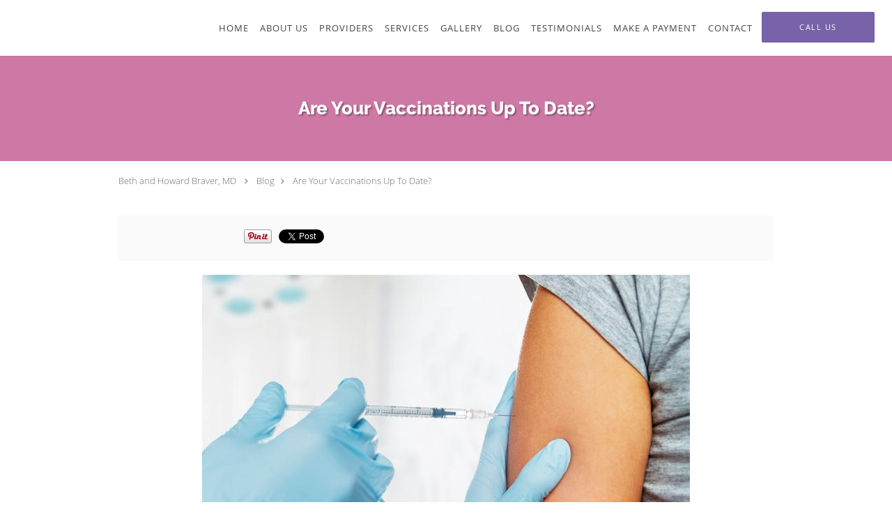

--- FILE ---
content_type: text/html; charset=UTF-8
request_url: https://www.bethandhowardbravermd.com/blog/are-your-vaccinations-up-to-date
body_size: 19846
content:
<!DOCTYPE html>
<!--[if IE 9 ]><html class="ie9" lang="en"> <![endif]-->
<!--[if (gt IE 9)|!(IE)]><!--> <html class="" lang="en"> <!--<![endif]-->
  <head>
    <meta charset="utf-8">
    <meta name="viewport" content="width=device-width, initial-scale=1.0">

    
    
        <meta name="google-site-verification" content="8H2VCvfm2Lj8NTd4dclgAjMFxiaD1i3GJcotQ6niTrk" />
    
    
          <meta property="og:image" content="https://sa1s3optim.patientpop.com/assets/images/provider/photos/2264370.jpg"/>
  
            <link rel="canonical" href="https://www.bethandhowardbravermd.com/blog/are-your-vaccinations-up-to-date" />
    
    <link rel="shortcut icon" href="https://sa1s3optim.patientpop.com/assets/images/patientpop/favicon.ico" type="image/x-icon">
    <link rel="icon" href="https://sa1s3optim.patientpop.com/assets/images/patientpop/favicon.ico" type="image/x-icon">

    <title>Are Your Vaccinations Up To Date?: Beth and Howard Braver, MD: Internal Medicine</title>
    <meta name="description" content="Both children and adults benefit from vaccinations, which help prevent illnesses and the spread of disease. This year more than ever, staying healthy is a top p" />

      <link rel="stylesheet" href=https://www.bethandhowardbravermd.com/css/practice.atomic.application.css>

          <style>
.primary-fg{
  color:#F185BF !important;
}
.primary-bg{
  background:#F185BF !important;
}
.flex-active{
  background:#000 !important;
}
.primary-border{
  border-color:#F185BF !important;
}
.secondary-fg{
  color:#7863AB !important;
}
.secondary-bg{
  background:#7863AB !important;
}
.secondary-border{
  border-color:#7863AB !important;
}

section.providers-landing .provider-list-filters .chck-input + label:before,
#book-online .left ul li input[type="radio"]:checked + label:before{
  background-color: #F185BF !important;
}
section.testimonials-reviews .paginator ul li a{
  color:#1ca8dd;
}
section.testimonials-reviews .paginator ul li.active span{
  background:#1ca8dd;
  color:#fff;
}
.slider-frame ol li.active input,
section.blog-hero .row .slider-frame ol li.active input{
  background:#656F72;
}
  /* latin-ext */
  @font-face {
  font-family: 'Raleway Extra Bold';
  font-display: swap;
  font-style: normal;
  font-weight: 800;
  src: local('Raleway ExtraBold'), local('Raleway-ExtraBold'), url(https://fonts.gstatic.com/s/raleway/v11/QoPu455RxV2raYSIFXAMBTG_owQUHpNX9rkRdZ1lhPA.woff) format('woff');
  unicode-range: U+0100-024F, U+1E00-1EFF, U+20A0-20AB, U+20AD-20CF, U+2C60-2C7F, U+A720-A7FF;
  }
  /* latin */
  @font-face {
  font-family: 'Raleway Extra Bold';
  font-display: swap;
  font-style: normal;
  font-weight: 800;
  src: local('Raleway ExtraBold'), local('Raleway-ExtraBold'), url(https://fonts.gstatic.com/s/raleway/v11/1ImRNPx4870-D9a1EBUdPL3hpw3pgy2gAi-Ip7WPMi0.woff) format('woff');
  unicode-range: U+0000-00FF, U+0131, U+0152-0153, U+02C6, U+02DA, U+02DC, U+2000-206F, U+2074, U+20AC, U+2212, U+2215;
  }
.primary-font{
font-family: 'Raleway Extra Bold', sans-serif !important;
}

  /* latin-ext */
  @font-face {
  font-family: 'Raleway Medium';
  font-display: swap;
  font-style: normal;
  font-weight: 500;
  src: local('Raleway Medium'), local('Raleway-Medium'), url(https://fonts.gstatic.com/s/raleway/v11/Li18TEFObx_yGdzKDoI_cgsYbbCjybiHxArTLjt7FRU.woff2) format('woff2');
  unicode-range: U+0100-024F, U+1E00-1EFF, U+20A0-20AB, U+20AD-20CF, U+2C60-2C7F, U+A720-A7FF;
  }
  /* latin */
  @font-face {
  font-family: 'Raleway Medium';
  font-display: swap;
  font-style: normal;
  font-weight: 500;
  src: local('Raleway Medium'), local('Raleway-Medium'), url(https://fonts.gstatic.com/s/raleway/v11/CcKI4k9un7TZVWzRVT-T8wzyDMXhdD8sAj6OAJTFsBI.woff2) format('woff2');
  unicode-range: U+0000-00FF, U+0131, U+0152-0153, U+02C6, U+02DA, U+02DC, U+2000-206F, U+2074, U+20AC, U+2212, U+2215;
  }
.secondary-font{
font-family: 'Raleway Medium', sans-serif !important;
}

 body {
  margin-top: 0;
}
body.nav-open{
  overflow:hidden;
}
body.nav-open section{
  position:relative;
  z-index:0;
}
body.nav-open header.header-4 button.nav-slider{
  position:fixed;
}
body.nav-open .header-backdrop{
  display:block;
  position:fixed;
  top:0;
  right:0;
  bottom:0;
  left:0;
  z-index:1;
  background:rgba(0,0,0,0.3);
}
header.header.header-4 nav .nav-full ul li:hover:after{
  background-color: #424242;
}
dummy-header-class{
  color: white;
}
  .header.header.header-4 nav .nav-full ul li.drop .dropdownContain{
    background-color: transparent !important;
  }
  .header.header.header-4 nav .nav-full ul li.drop .dropdownContain .dropOut ul li{
    background: rgba(255, 255, 255, 1) !important;
  }

#book-online .right #calendar-block ul li ol li div.slots a{
  background: #F185BF;
}
#book-online .right #calendar-block ul li ol li div.slots a:hover,
#book-online .right #calendar-block ul li ol li div.slots a.checked{
  background: #F185BF;
  opacity:0.75;
}
#book-online .right #calendar-block ul li ol li.scroller{
  background: #7863AB;
}
#book-online .right #calendar-block ul li ol li.scroller:hover{
  background: #7863AB;
  opacity:0.75;
}

.a-bordercolor3 {
  
      border-color: #ffffff !important;
   
}
.a-height150px {
  
    
    height: 150px !important;
   
}
.a-borderradius10pct {
  
    
    border-radius: 10% !important;
   
}
.a-borderwidth1px {
  
    
    border-width: 1px !important;
   
}
.a-backgroundcolor3 {
  
      background-color: #ffffff !important;
   
}
.a-opacity1 {
  
    
    opacity: 1 !important;
   
}
.a-margin10px {
  
    
    margin: 10px !important;
   
}
.a-opacity2 {
  
    
    opacity: .2 !important;
   
}
.a-backgroundcolor2 {
  
      background-color: #424242 !important;
   
}
.a-width50pct {
  
    
    width: 50% !important;
   
}
.a-left0pct {
  
    
    left: 0% !important;
   
}
.a-marginleft0pct {
  
    
    margin-left: 0% !important;
   
}
.a-paddingtop5pct {
  
    
    padding-top: 5% !important;
   
}
.a-paddingright5pct {
  
    
    padding-right: 5% !important;
   
}
.a-paddingbottom5pct {
  
    
    padding-bottom: 5% !important;
   
}
.a-paddingleft5pct {
  
    
    padding-left: 5% !important;
   
}
.a-color3 {
  
      color: #ffffff !important;
   
}
.a-textaligncenter {
  
    
    text-align: center !important;
   
}
.a-fontsize37px {
  
    
    font-size: 37px !important;
   
}
.a-letterspacing0px {
  
    
    letter-spacing: 0px !important;
   
}
.a-texttransformnone {
  
    
    text-transform: none !important;
   
}
.a-textshadownone {
  
    
    text-shadow: none !important;
   
}
.a-fontsize21px {
  
    
    font-size: 21px !important;
   
}
.a-lineheight110pct {
  
    
    line-height: 110% !important;
   
}
.a-backgroundcolor1 {
  
      background-color: #7863AB !important;
   
}
.a-bordercolor1 {
  
      border-color: #7863AB !important;
   
}
.a-borderradius3px {
  
    
    border-radius: 3px !important;
   
}
.a-width164px {
  
    
    width: 164px !important;
   
}
.a-height46px {
  
    
    height: 46px !important;
   
}
.a-fontsize12px {
  
    
    font-size: 12px !important;
   
}
.a-margin4px {
  
    
    margin: 4px !important;
   
}
.a-texttransformuppercase {
  
    
    text-transform: uppercase !important;
   
}
.a-backgroundcolor0 {
  
      background-color: #F185BF !important;
   
}
.a-bordercolor0 {
  
      border-color: #F185BF !important;
   
}
.a-bordertopwidth0px {
  
    
    border-top-width: 0px !important;
   
}
.a-borderbottomwidth0px {
  
    
    border-bottom-width: 0px !important;
   
}
.a-borderradius0px {
  
    
    border-radius: 0px !important;
   
}
.a-maxwidth940px {
  
    
    max-width: 940px !important;
   
}
.a-paddingtop60px {
  
    
    padding-top: 60px !important;
   
}
.a-paddingbottom60px {
  
    
    padding-bottom: 60px !important;
   
}
.a-fontsize26px {
  
    
    font-size: 26px !important;
   
}
.a-fontsize22px {
  
    
    font-size: 22px !important;
   
}
.a-maxwidth1120 {
  
    
    max-width: 1120 !important;
   
}
.a-height56 {
  
    
    height: 56 !important;
   
}
.a-marginleft10 {
  
    
    margin-left: 10 !important;
   
}
.a-margintopmarginbottom10 {
  
      margin-top: 10 !important;
    margin-bottom: 10 !important;
   
}
.a-bordercolor4 {
  
      border-color: transparent !important;
   
}
.a-color2 {
  
      color: #424242 !important;
   
}
.a-color0 {
  
      color: #F185BF !important;
   
}
.a-fontsize30px {
  
    
    font-size: 30px !important;
   
}
.a-height20px {
  
    
    height: 20px !important;
   
}
.a-marginright3px {
  
    
    margin-right: 3px !important;
   
}
.a-width20px {
  
    
    width: 20px !important;
   
}
.a-minheight65vh {
  
    
    min-height: 65vh !important;
   
}
.a-opacity04 {
  
    
    opacity: 0.4 !important;
   
}
.a-width100pct {
  
    
    width: 100% !important;
   
}
.a-fontsize56px {
  
    
    font-size: 56px !important;
   
}
.a-textalignleft {
  
    
    text-align: left !important;
   
}
.a-paddingright38pct {
  
    
    padding-right: 38% !important;
   
}
.a-textshadow2px2px2pxrgba00003 {
  
    
    text-shadow: 2px 2px 2px rgba(0, 0, 0, 0.3) !important;
   
}
.a-height56px {
  
    
    height: 56px !important;
   
}
.a-marginleft10px {
  
    
    margin-left: 10px !important;
   
}
.a-margintopmarginbottom10px {
  
      margin-top: 10px !important;
    margin-bottom: 10px !important;
   
}


.web-to-text-iframe {
  background: transparent;
  border: none;
  bottom: 0;
  height: 0;
  position: fixed;
  right: 0;
  width: 0;
  /* To not to overlap modals */
  z-index: 1039;
}
.skip-main-content {
  position: absolute;
  width: 1px;
  height: 1px;
  margin: -1px;
  padding: 0;
  overflow: hidden;
  clip: rect(0, 0, 0, 0);
  white-space: nowrap;
  border: 0;
}
.skip-main-content:focus { 
  position: inherit;
  width: auto;
  height: auto;
  margin: 0;
  overflow: visible;
  clip: auto;
  white-space: normal;
  padding: 6px;
  font-size: 13px !important;
}
</style>
    
      <link href="https://www.bethandhowardbravermd.com/css/practice.blog.css?v=633" rel="stylesheet" type="text/css">

    <style>
          </style>
    <!--[if lt IE 9]>
      <script src="https://oss.maxcdn.com/libs/html5shiv/3.7.0/html5shiv.js"></script>
      <script src="https://oss.maxcdn.com/libs/respond.js/1.4.2/respond.min.js"></script>
      <script type="text/javascript" src="https://sa1co.patientpop.com/assets/old-browser-warning.js"></script>
    <![endif]-->
  </head>
    <body class="ATOMIC">
              

          <!-- Google Tag Manager -->
      <noscript><iframe src="//www.googletagmanager.com/ns.html?id=GTM-PZD7XFN"
      height="0" width="0" style="display:none;visibility:hidden"></iframe></noscript>
      <script>(function(w,d,s,l,i){w[l]=w[l]||[];w[l].push({'gtm.start':
      new Date().getTime(),event:'gtm.js'});var f=d.getElementsByTagName(s)[0],
      j=d.createElement(s),dl=l!='dataLayer'?'&l='+l:'';j.async=true;j.defer=true;j.src=
      '//www.googletagmanager.com/gtm.js?id='+i+dl;f.parentNode.insertBefore(j,f);
      })(window,document,'script','dataLayer','GTM-PZD7XFN');</script>
      <!-- End Google Tag Manager -->
    
                <header class="header header-4 a-backgroundcolor3   sticky ">
  <div class="header-backdrop"></div>
  <nav>
    <div class="nav-toggle">
      <div class="toggle-title a-color2">More</div>
      <div class="toggle-icon" role="button" aria-label="Toggle navigation">
        <span class="a-backgroundcolor1"></span>
        <span class="a-backgroundcolor1"></span>
        <span class="a-backgroundcolor1"></span>
      </div>
    </div>
    <div class="navbar-info">
      <div class="brand">
        <a class="skip-main-content" href="#main-content">Skip to main content</a>
                  <a href="/" class="logo" aria-label="Link to home page">
                      </a>
              </div>
    </div>
    <div class="nav-full">
      <ul>
        <li class="a-backgroundcolor3">
        <a id="home" href="/" class="clickable" target="_self">
          <span class=" a-color2">Home</span>
        </a>
      </li>
                  <li class="a-backgroundcolor3">
        <a id="about" href="/about" class="clickable" target="_self">
          <span class=" a-color2">About Us</span>
        </a>
      </li>
                  <li class="a-backgroundcolor3">
        <a id="providers" href="/provider" class="clickable" target="_self">
          <span class=" a-color2">Providers</span>
        </a>
      </li>
                  <li class="drop">
        <a id="services" href="/services"  class="clickable" target="_self">
          <span class=" a-color2">Services</span>
        </a>
        <i tabindex="0" aria-label="Collapse submenu" role="button" id="drop-minus-258091-top" class="fa fa-minus a-color2" data-partner="#drop-plus-258091-top" data-drop=".dropdownContain"></i>
        <i tabindex="0" aria-label="Expand submenu" role="button" id="drop-plus-258091-top" class="fa fa-plus active a-color2" data-partner="#drop-minus-258091-top" data-drop=".dropdownContain"></i>
        <div class="dropdownContain a-backgroundcolor3" style="display: none">
          <div class="dropOut">
            <ul>
                                                                              <li class="sideNav a-backgroundcolor3">
                    <a href="/services/annual-physical-exams" class=" child-link clickable" id="Services_Annual Physical Exams-top" target="_self">
                      <span class=" a-color2">Annual Physical Exams</span>
                    </a>
                  </li>
                                                                                <li class="sideNav a-backgroundcolor3">
                    <a href="/services/well-woman-exam" class=" child-link clickable" id="Services_Well Woman Exam-top" target="_self">
                      <span class=" a-color2">Well Woman Exam</span>
                    </a>
                  </li>
                                                                                <li class="sideNav a-backgroundcolor3">
                    <a href="/services/diabetes-management" class=" child-link clickable" id="Services_Diabetes Management-top" target="_self">
                      <span class=" a-color2">Diabetes Management</span>
                    </a>
                  </li>
                                                                                <li class="sideNav a-backgroundcolor3">
                    <a href="/services/hypertension" class=" child-link clickable" id="Services_Hypertension-top" target="_self">
                      <span class=" a-color2">Hypertension</span>
                    </a>
                  </li>
                                                                                <li class="sideNav a-backgroundcolor3">
                    <a href="/services/osteoporosis" class=" child-link clickable" id="Services_Osteoporosis-top" target="_self">
                      <span class=" a-color2">Osteoporosis</span>
                    </a>
                  </li>
                                                                                <li class="sideNav a-backgroundcolor3">
                    <a href="/services/std-testing" class=" child-link clickable" id="Services_STD Testing-top" target="_self">
                      <span class=" a-color2">STD Testing</span>
                    </a>
                  </li>
                                                                                <li class="sideNav a-backgroundcolor3">
                    <a href="/services/geriatrics" class=" child-link clickable" id="Services_Geriatrics-top" target="_self">
                      <span class=" a-color2">Geriatrics</span>
                    </a>
                  </li>
                                                                                <li class="sideNav a-backgroundcolor3">
                    <a href="/services/vaccinations" class=" child-link clickable" id="Services_Vaccinations-top" target="_self">
                      <span class=" a-color2">Vaccinations</span>
                    </a>
                  </li>
                                                                                                                                <li class="sideNav a-backgroundcolor3">
                  <a href="https://www.bethandhowardbravermd.com/services" class="child-link clickable">
                    <span class=" a-color2">View More Services</span>
                  </a>
                </li>
                          </ul>
          </div>
        </div>
      </li>
                  <li class="a-backgroundcolor3">
        <a id="gallery" href="/contents/gallery" class="clickable" target="">
          <span class=" a-color2">Gallery</span>
        </a>
      </li>
                  <li class="a-backgroundcolor3">
        <a id="blog" href="/blog" class="clickable" target="_self">
          <span class=" a-color2">Blog</span>
        </a>
      </li>
                  <li class="a-backgroundcolor3">
        <a id="testimonials" href="/testimonials" class="clickable" target="_self">
          <span class=" a-color2">Testimonials</span>
        </a>
      </li>
                  <li class="a-backgroundcolor3">
        <a id="make-a-payment" href="https://pay.balancecollect.com/m/bethandhowardbravermdpaaventura" class="clickable" target="_blank">
          <span class=" a-color2">Make a Payment</span>
        </a>
      </li>
                  <li class="a-backgroundcolor3">
        <a id="contact" href="/contactus" class="clickable" target="_self">
          <span class=" a-color2">Contact</span>
        </a>
      </li>
              <li class="cta-container">
      <a href="/contactus" class="header-cta cta-book-online cta a-backgroundcolor1 a-color3 a-bordercolor3" id="call-us">
        <span>Call Us</span>
      </a>
    </li>
  


      </ul>
    </div>
    <div class="nav-optimal a-backgroundcolor1">
      <ul>
        <li class="a-backgroundcolor1">
        <a id="home" href="/" class="clickable" target="_self">
          <span class=" a-color3">Home</span>
        </a>
      </li>
                  <li class="a-backgroundcolor1">
        <a id="about" href="/about" class="clickable" target="_self">
          <span class=" a-color3">About Us</span>
        </a>
      </li>
                  <li class="a-backgroundcolor1">
        <a id="providers" href="/provider" class="clickable" target="_self">
          <span class=" a-color3">Providers</span>
        </a>
      </li>
                  <li class="drop">
        <a id="services" href="/services"  class="clickable" target="_self">
          <span class=" a-color3">Services</span>
        </a>
        <i tabindex="0" aria-label="Collapse submenu" role="button" id="drop-minus-258091-side" class="fa fa-minus a-color3" data-partner="#drop-plus-258091-side" data-drop=".dropdownContain"></i>
        <i tabindex="0" aria-label="Expand submenu" role="button" id="drop-plus-258091-side" class="fa fa-plus active a-color3" data-partner="#drop-minus-258091-side" data-drop=".dropdownContain"></i>
        <div class="dropdownContain a-backgroundcolor1" style="display: none">
          <div class="dropOut">
            <ul>
                                                                              <li class="sideNav a-backgroundcolor1">
                    <a href="/services/annual-physical-exams" class=" child-link clickable" id="Services_Annual Physical Exams-side" target="_self">
                      <span class=" a-color3">Annual Physical Exams</span>
                    </a>
                  </li>
                                                                                <li class="sideNav a-backgroundcolor1">
                    <a href="/services/well-woman-exam" class=" child-link clickable" id="Services_Well Woman Exam-side" target="_self">
                      <span class=" a-color3">Well Woman Exam</span>
                    </a>
                  </li>
                                                                                <li class="sideNav a-backgroundcolor1">
                    <a href="/services/diabetes-management" class=" child-link clickable" id="Services_Diabetes Management-side" target="_self">
                      <span class=" a-color3">Diabetes Management</span>
                    </a>
                  </li>
                                                                                <li class="sideNav a-backgroundcolor1">
                    <a href="/services/hypertension" class=" child-link clickable" id="Services_Hypertension-side" target="_self">
                      <span class=" a-color3">Hypertension</span>
                    </a>
                  </li>
                                                                                <li class="sideNav a-backgroundcolor1">
                    <a href="/services/osteoporosis" class=" child-link clickable" id="Services_Osteoporosis-side" target="_self">
                      <span class=" a-color3">Osteoporosis</span>
                    </a>
                  </li>
                                                                                <li class="sideNav a-backgroundcolor1">
                    <a href="/services/std-testing" class=" child-link clickable" id="Services_STD Testing-side" target="_self">
                      <span class=" a-color3">STD Testing</span>
                    </a>
                  </li>
                                                                                <li class="sideNav a-backgroundcolor1">
                    <a href="/services/geriatrics" class=" child-link clickable" id="Services_Geriatrics-side" target="_self">
                      <span class=" a-color3">Geriatrics</span>
                    </a>
                  </li>
                                                                                <li class="sideNav a-backgroundcolor1">
                    <a href="/services/vaccinations" class=" child-link clickable" id="Services_Vaccinations-side" target="_self">
                      <span class=" a-color3">Vaccinations</span>
                    </a>
                  </li>
                                                                                                                                <li class="sideNav a-backgroundcolor1">
                  <a href="https://www.bethandhowardbravermd.com/services" class="child-link clickable">
                    <span class=" a-color3">View More Services</span>
                  </a>
                </li>
                          </ul>
          </div>
        </div>
      </li>
                  <li class="a-backgroundcolor1">
        <a id="gallery" href="/contents/gallery" class="clickable" target="">
          <span class=" a-color3">Gallery</span>
        </a>
      </li>
                  <li class="a-backgroundcolor1">
        <a id="blog" href="/blog" class="clickable" target="_self">
          <span class=" a-color3">Blog</span>
        </a>
      </li>
                  <li class="a-backgroundcolor1">
        <a id="testimonials" href="/testimonials" class="clickable" target="_self">
          <span class=" a-color3">Testimonials</span>
        </a>
      </li>
                  <li class="a-backgroundcolor1">
        <a id="make-a-payment" href="https://pay.balancecollect.com/m/bethandhowardbravermdpaaventura" class="clickable" target="_blank">
          <span class=" a-color3">Make a Payment</span>
        </a>
      </li>
                  <li class="a-backgroundcolor1">
        <a id="contact" href="/contactus" class="clickable" target="_self">
          <span class=" a-color3">Contact</span>
        </a>
      </li>
              <li class="cta-container">
      <a href="/contactus" class="header-cta cta-book-online cta a-backgroundcolor1 a-color3 a-bordercolor3" id="call-us">
        <span>Call Us</span>
      </a>
    </li>
  


      </ul>
    </div>
    <div class="nav-measurer"></div>
  </nav>
</header>


                                      <main id="main-content">
                                        <section class="herosub herosub-1 a-backgroundcolor0">
    <div class="hero " >
    <div id="hero-cloak" 
         class="cloak a-backgroundcolor2
                a-opacity2"></div>
    <div id="hero-titles" 
         class="hero-titles a-maxwidth940px
                a-paddingtop60px
                a-paddingbottom60px">
      <div id="hero-titles-inner" class="hero-titles-inner">
        <h1 class="main-text 
                    primary-font                              text-shadow                    a-fontsize26px
                   a-textaligncenter
                   a-color3"
            id="sub-primary-title">Are Your Vaccinations Up To Date?</h1>
              </div>
    </div>
  </div>
</section>
                                          <section class="blog-crumb post">
  <div class="row">
    <div class="breadcrumb">
        <a href="http://www.bethandhowardbravermd.com">Beth and Howard Braver, MD</a> <i class="fa fa-angle-right"></i>
      <a href="https://www.bethandhowardbravermd.com/blog">Blog</a><i class="fa fa-angle-right"></i>
      <a href="https://www.bethandhowardbravermd.com/blog/are-your-vaccinations-up-to-date">Are Your Vaccinations Up To Date?</a>
    </div>
  </div>
</section>

<section class="blog-social">
  <div class="row">
    <ul class="social-share">
      <li><iframe title="Facebook social button" src="//www.facebook.com/plugins/like.php?href=https%3A%2F%2Fwww.bethandhowardbravermd.com%2Fblog%2Fare-your-vaccinations-up-to-date&width=140&layout=button_count&action=like&show_faces=false&share=true&height=21&appId=" scrolling="no" frameborder="0" style="border:none; overflow:hidden; width:140px; height:21px;" allowTransparency="true"></iframe></li>
      <li><a href="//www.pinterest.com/pin/create/button/?url=https%3A%2F%2Fwww.bethandhowardbravermd.com%2Fblog%2Fare-your-vaccinations-up-to-date&description=Beth+and+Howard+Braver%2C+MD+Blog%3A+Are+Your+Vaccinations+Up+To+Date%3F" data-pin-do="buttonPin" data-pin-config="beside"><img src="//assets.pinterest.com/images/pidgets/pinit_fg_en_rect_gray_20.png" alt="Pin to Pinterest board"/></a></li>
      <li>
        <a href="https://twitter.com/share" class="twitter-share-button" data-url="https://www.bethandhowardbravermd.com/blog/are-your-vaccinations-up-to-date">Tweet</a>
        <script>!function(d,s,id){var js,fjs=d.getElementsByTagName(s)[0],p=/^http:/.test(d.location)?'http':'https';if(!d.getElementById(id)){js=d.createElement(s);js.id=id;js.src=p+'://platform.twitter.com/widgets.js';fjs.parentNode.insertBefore(js,fjs);}}(document, 'script', 'twitter-wjs');</script>
      </li>
    </ul>
  </div>
</section>

<section class="blog-post">
      <div class="blog-img">
      <img src="https://sa1s3optim.patientpop.com/assets/images/provider/photos/2264370.jpg" alt=""/>
    </div>
    <p><span style="font-weight: 400;">It&rsquo;s September, and along with the start of fall comes the annual cold and flu season. This year, with COVID-19, it&rsquo;s more important than ever to ensure you&rsquo;re doing everything possible to stay healthy and strong.&nbsp;&nbsp;</span></p>
<p><span style="font-weight: 400;">At the offices of </span><a href="https://www.bethandhowardbravermd.com/about"><span style="font-weight: 400;">Beth and Howard Braver, MD</span></a><span style="font-weight: 400;">, our </span><a href="https://www.bethandhowardbravermd.com/provider"><span style="font-weight: 400;">care team</span></a><span style="font-weight: 400;"> is dedicated to helping patients in Aventura and Hollywood, Florida, weather the cold and flu season and stay healthy all year long by providing </span><a href="https://www.bethandhowardbravermd.com/services/vaccinations"><span style="font-weight: 400;">vaccinations</span></a><span style="font-weight: 400;"> to adults and children.&nbsp;</span></p>
<p><span style="font-weight: 400;">You probably know that children should get regular vaccines, but not everyone knows that vaccinations are a part of adult health care, too. Here&rsquo;s what you need to know about vaccinations and whether your vaccines are up to date.&nbsp;&nbsp;</span></p>
<h2><span style="font-weight: 400;">The importance of vaccinations</span></h2>
<p><span style="font-weight: 400;">The world is waiting for a vaccine to help stop the spread of COVID-19. But it&rsquo;s equally important to remember that other vaccines play an important role in </span><a href="https://www.cdc.gov/vaccines/adults/reasons-to-vaccinate.html"><span style="font-weight: 400;">protecting us</span></a><span style="font-weight: 400;"> from many serious diseases.&nbsp;</span></p>
<p><span style="font-weight: 400;">In the wake of COVID-19 and the shelter-in-place guidelines, many Florida children may have skipped their regularly scheduled vaccinations. In addition, some adults don&rsquo;t realize that vaccinations don&rsquo;t end with their childhood.&nbsp;</span></p>
<p><span style="font-weight: 400;">Many of the diseases for which vaccinations exist are far more contagious than COVID-19, and not staying up to date on your immunizations could mean a resurgence of illnesses we once thought were under control.&nbsp;</span></p>
<p><span style="font-weight: 400;">For example, the United Nations reports that </span><a href="https://abc7news.com/health/concerns-about-measles-resurgence-as-vaccination-rates-plummet/6177709/"><span style="font-weight: 400;">over 117 million</span></a><span style="font-weight: 400;"> children may not receive the measles vaccine in time to stop a wide-reaching outbreak.&nbsp;</span></p>
<p><span style="font-weight: 400;">At Beth and Howard Braver, MD, we review your or your child&rsquo;s medical history to recommend the vaccines you or your child needs. Here are some of the more common vaccinations along with their schedule to help you decide if you or your child is up to date.</span></p>
<h2><span style="font-weight: 400;">Vaccines for children</span></h2>
<p><span style="font-weight: 400;">Vaccines for children begin with a few months of birth and continue through adulthood. You can view the </span><a href="https://www.cdc.gov/vaccines/schedules/hcp/imz/child-adolescent.html"><span style="font-weight: 400;">CDC&rsquo;s recommended schedule</span></a><span style="font-weight: 400;"> for vaccinations and boosters from birth through age 18 to see when your child should receive the following:</span></p>
<ul>
<li style="font-weight: 400;"><span style="font-weight: 400;">Chickenpox</span></li>
<li style="font-weight: 400;"><span style="font-weight: 400;">Hepatitis A and B</span></li>
<li style="font-weight: 400;"><span style="font-weight: 400;">Influenza</span></li>
<li style="font-weight: 400;"><span style="font-weight: 400;">Measles, mumps, and rubella</span></li>
<li style="font-weight: 400;"><span style="font-weight: 400;">Diphtheria, tetanus, and pertussis (whooping cough)</span></li>
<li style="font-weight: 400;"><span style="font-weight: 400;">Human papillomavirus (HPV)</span></li>
<li style="font-weight: 400;"><span style="font-weight: 400;">Polio</span></li>
<li style="font-weight: 400;"><span style="font-weight: 400;">Rotavirus</span></li>
<li style="font-weight: 400;"><span style="font-weight: 400;">Meningococcal</span></li>
<li style="font-weight: 400;"><span style="font-weight: 400;">Pneumococcal</span></li>
</ul>
<h2><span style="font-weight: 400;">Vaccines for adults</span></h2>
<p><span style="font-weight: 400;">Just because you're an adult, it doesn&rsquo;t mean you&rsquo;re free from vaccinations. Getting vaccinated is a </span><a href="https://www.vaccines.gov/who_and_when/adults"><span style="font-weight: 400;">lifelong preventive measure</span></a><span style="font-weight: 400;">, yet about only </span><a href="https://www.immunize.org/catg.d/p4033.pdf"><span style="font-weight: 400;">1 in 5</span></a><span style="font-weight: 400;"> American adults is up to date. Here are some common adult vaccinations and when they should be administered:</span></p>
<ul>
<li style="font-weight: 400;"><span style="font-weight: 400;">Tetanus, diphtheria, and pertussis (every 10 years)</span></li>
<li style="font-weight: 400;"><span style="font-weight: 400;">Shingles (once for adults over 60)</span></li>
<li style="font-weight: 400;"><span style="font-weight: 400;">Measles, mumps, and rubella (varies)</span></li>
<li style="font-weight: 400;"><span style="font-weight: 400;">Hepatitis A and B (varies)</span></li>
<li style="font-weight: 400;"><span style="font-weight: 400;">Meningococcal (once for adults over 65; varies for adults under 65)</span></li>
<li style="font-weight: 400;"><span style="font-weight: 400;">Pneumococcal (varies)</span></li>
<li style="font-weight: 400;"><span style="font-weight: 400;">Influenza (once every year)</span></li>
</ul>
<p><span style="font-weight: 400;">Discuss your previous vaccinations as well as any you may have missed with us at Beth and Howard Braver, MD.&nbsp;</span></p>
<h2><span style="font-weight: 400;">Don&rsquo;t forget this year&rsquo;s flu shot</span></h2>
<p><a href="https://www.cdc.gov/flu/prevent/vaccinations.htm"><span style="font-weight: 400;">CDC guidelines</span></a><span style="font-weight: 400;"> state that every person 6 months and older should get a flu vaccine every year. Flu strains evolve over time, so the flu shot you got last year won&rsquo;t protect you against this year&rsquo;s virus.&nbsp;</span></p>
<p><span style="font-weight: 400;">Since hospitals and medical providers are stretched thin by COVID-19 this year, do your part to slow the spread of the flu. It takes </span><a href="https://www.cdc.gov/flu/about/season/flu-season.htm"><span style="font-weight: 400;">around two weeks</span></a><span style="font-weight: 400;"> after you get a flu shot for your body to produce the antibodies that protect you from the flu virus.&nbsp;</span></p>
<p><span style="font-weight: 400;">And the longer your body has to produce antibodies before exposure to the virus, the better protected you are all flu season long. Try to get your flu vaccine in September or October to get the best protection.&nbsp;</span></p>
<p><span style="font-weight: 400;">Are you ready to find out if your vaccinations are up to date? </span><a href="https://www.bethandhowardbravermd.com/contactus"><span style="font-weight: 400;">Call us</span></a><span style="font-weight: 400;"> today or </span><a href="https://www.bethandhowardbravermd.com/contactus"><span style="font-weight: 400;">book online</span></a><span style="font-weight: 400;"> at one of our two offices. You can also schedule a telemedicine appointment to receive care from the comfort of your home.</span></p>
  </section>

<section class="blog-listings ">
  <div about="0" typeof='{"type":"MODULE", "secondary_type": "BLOG", "type_id": null, "fieldname": "you-might-also-enjoy"}'>
    <h2 class="recommendation-heading" property='fieldtext'>You Might Also Enjoy...</h2>
  </div>
  <div class="row" id="blog-listings">
          <article class="show">
        <div>
          <a href="https://www.bethandhowardbravermd.com/blog/understanding-the-two-types-of-hypertension" aria-label="Link to full blog You may have heard of chronic high blood pressure, but did you know there are two different types of this condition? Keep reading to learn more about the differences between primary and secondary hypertension and how we treat them.">
                          <div class="img-wrapper" data-bg="https://sa1s3optim.patientpop.com/assets/images/provider/photos/2660915.jpg">
                <img src="https://sa1s3optim.patientpop.com/assets/images/provider/photos/2660915.jpg" alt="Understanding the Two Types of Hypertension">
              </div>
                        <h3 class="img-title primary-fg">Understanding the Two Types of Hypertension</h3>
          </a>
          <div class="img-description">You may have heard of chronic high blood pressure, but did you know there are two different types of this condition? Keep reading to learn more about the differences between primary and secondary hypertension and how we treat them.</div>
        </div>
      </article>
          <article class="show">
        <div>
          <a href="https://www.bethandhowardbravermd.com/blog/risk-factors-for-osteoporosis" aria-label="Link to full blog Osteoporosis is a debilitating bone disease that affects over 10 million Americans. If you’re worried, take a moment to learn about the risk factors and steps you can take to reduce your risk of developing osteoporosis. ">
                          <div class="img-wrapper" data-bg="https://sa1s3optim.patientpop.com/assets/images/provider/photos/2658498.jpg">
                <img src="https://sa1s3optim.patientpop.com/assets/images/provider/photos/2658498.jpg" alt="Risk Factors for Osteoporosis">
              </div>
                        <h3 class="img-title primary-fg">Risk Factors for Osteoporosis</h3>
          </a>
          <div class="img-description">Osteoporosis is a debilitating bone disease that affects over 10 million Americans. If you’re worried, take a moment to learn about the risk factors and steps you can take to reduce your risk of developing osteoporosis. </div>
        </div>
      </article>
          <article class="show">
        <div>
          <a href="https://www.bethandhowardbravermd.com/blog/how-does-hormone-replacement-therapy-work" aria-label="Link to full blog Are you ready to say goodbye to bothersome menopause symptoms and hello to a restored quality of life? Discover how hormone replacement therapy works and how it can help you take control of your well-being.">
                          <div class="img-wrapper" data-bg="https://sa1s3optim.patientpop.com/assets/images/provider/photos/2648822.jpg">
                <img src="https://sa1s3optim.patientpop.com/assets/images/provider/photos/2648822.jpg" alt="How Does Hormone Replacement Therapy Work?">
              </div>
                        <h3 class="img-title primary-fg">How Does Hormone Replacement Therapy Work?</h3>
          </a>
          <div class="img-description">Are you ready to say goodbye to bothersome menopause symptoms and hello to a restored quality of life? Discover how hormone replacement therapy works and how it can help you take control of your well-being.</div>
        </div>
      </article>
          <article class="show">
        <div>
          <a href="https://www.bethandhowardbravermd.com/blog/key-components-of-a-successful-diabetes-management-plan" aria-label="Link to full blog Diabetes increases your risk of developing other serious health conditions. Fortunately, a diabetes management plan can help. Here’s a look at the key components of a successful plan.
">
                          <div class="img-wrapper" data-bg="https://sa1s3optim.patientpop.com/assets/images/provider/photos/2638535.jpg">
                <img src="https://sa1s3optim.patientpop.com/assets/images/provider/photos/2638535.jpg" alt="">
              </div>
                        <h3 class="img-title primary-fg">Key Components of a Successful Diabetes Management Plan</h3>
          </a>
          <div class="img-description">Diabetes increases your risk of developing other serious health conditions. Fortunately, a diabetes management plan can help. Here’s a look at the key components of a successful plan.
</div>
        </div>
      </article>
          <article class="show">
        <div>
          <a href="https://www.bethandhowardbravermd.com/blog/common-myths-about-vaccines-debunked" aria-label="Link to full blog Vaccines play a key role in your health, the health of your child, and the health of your community. Myths about vaccines have circulated for years, so we want you to understand the facts. Keep reading to learn what you need to know.">
                          <div class="img-wrapper" data-bg="https://sa1s3optim.patientpop.com/assets/images/provider/photos/2630099.jpeg">
                <img src="https://sa1s3optim.patientpop.com/assets/images/provider/photos/2630099.jpeg" alt="Common Myths About Vaccines, Debunked">
              </div>
                        <h3 class="img-title primary-fg">Common Myths About Vaccines, Debunked</h3>
          </a>
          <div class="img-description">Vaccines play a key role in your health, the health of your child, and the health of your community. Myths about vaccines have circulated for years, so we want you to understand the facts. Keep reading to learn what you need to know.</div>
        </div>
      </article>
          <article class="show">
        <div>
          <a href="https://www.bethandhowardbravermd.com/blog/what-is-a-fall-risk-assessment-and-who-should-have-one" aria-label="Link to full blog Falling is a risk at any age, but it’s especially dangerous for older adults, as it can lead to serious medical complications and increases your risk of death. Learn how a fall risk assessment can help and what’s involved in the screening.">
                          <div class="img-wrapper" data-bg="https://sa1s3optim.patientpop.com/assets/images/provider/photos/2619337.jpg">
                <img src="https://sa1s3optim.patientpop.com/assets/images/provider/photos/2619337.jpg" alt="What Is a Fall Risk Assessment and Who Should Have One?">
              </div>
                        <h3 class="img-title primary-fg">What Is a Fall Risk Assessment and Who Should Have One?</h3>
          </a>
          <div class="img-description">Falling is a risk at any age, but it’s especially dangerous for older adults, as it can lead to serious medical complications and increases your risk of death. Learn how a fall risk assessment can help and what’s involved in the screening.</div>
        </div>
      </article>
      </div>
</section>
                                                                                    </main>
                              <footer>
  <div class="row">
    <div class="span12">
      <ul>
        <li>
                                    <div class="copy"><p>&copy; Copyright 2026 <a style="color:inherit;" href="https://www.tebra.com/marketing/practice-websites/">Tebra Inc</a>.</p></div>
                              </li>
        <li>
          <a href="https://www.bethandhowardbravermd.com/your-privacy" rel="nofollow" >Privacy Policy</a>
        </li>
        <li>
          <a href="https://www.bethandhowardbravermd.com/our-terms" rel="nofollow" >Terms &amp; Conditions</a>
        </li>
                  <li><a href="https://www.bethandhowardbravermd.com/accessibility-statement" rel="nofollow" id="footer-link-accessibility-notice">Accessibility Notice</a></li>
          <li><a href="https://www.bethandhowardbravermd.com/contactus">Contact Us</a></li>
      </ul>
    </div>

                  <div class="span12">
          <div class="nap">
            <div class="fn org"> Beth and Howard Braver, MD, Aventura, FL</div>
            Phone (appointments): <span class="tel mm-phone-number" content="3054660663">305-466-0663</span>
                          <span class="divider">|</span>
              Phone (general inquiries): 305-466-0663
                        <div class="adr">
              Address: <span class="street-address">20950 NE 27 Court, Suite 200, </span>
              <span class="locality">Aventura</span>, <span class="region">FL</span> <span>33180</span>
            </div>
          </div>
        </div>
                        <div class="span12">
          <div class="nap">
            <div class="fn org"> Beth and Howard Braver, MD, Hollywood, FL</div>
            Phone (appointments): <span class="tel mm-phone-number" content="9548943003">954-894-3003</span>
                          <span class="divider">|</span>
              Phone (general inquiries): 954-894-3003
                        <div class="adr">
              Address: <span class="street-address">3700 Washington Street, Suite 200, </span>
              <span class="locality">Hollywood</span>, <span class="region">FL</span> <span>33021</span>
            </div>
          </div>
        </div>
              <div class="span12">
      <section class="aggregate-ratings">
  <ul role="presentation">
    <li role="presentation">
      <div class="average">
        4.96<sup><span>/</span>5</sup>
      </div>
    </li>
    <li role="presentation">
      <div class="star-rating">
        <div class="top" style="width:99.20%">
          <div class="hidden-aggregate-rating">4.96/5 Star Rating</div>
          <i title="Star Rating" role="img" class="fa fa-star"></i><i title="Star Rating" role="img" class="fa fa-star"></i><i title="Star Rating" role="img" class="fa fa-star"></i><i title="Star Rating" role="img" class="fa fa-star"></i><i title="Star Rating" role="img" class="fa fa-star"></i>
        </div>
        <div class="bottom">
          <i title="Star Rating" role="img" class="fa fa-star"></i><i title="Star Rating" role="img" class="fa fa-star"></i><i title="Star Rating" role="img" class="fa fa-star"></i><i title="Star Rating" role="img" class="fa fa-star"></i><i title="Star Rating" role="img" class="fa fa-star"></i>
        </div>
      </div>
      <div class="total-aggregate-reviews">(1006  reviews) </div>
    </li>
  </ul>
</section>
    </div>
      
      <div class="span12 powered-by"><p>Medical website powered by <a style="color:inherit;" href="https://www.tebra.com/marketing/practice-websites/">Tebra</a></p></div>
      </div>
</footer>
                                <script type="application/ld+json">
    {"@context":"http:\/\/schema.org","@id":"http:\/\/www.bethandhowardbravermd.com\/64b1c7ab05ce71caa0f8b7340837f53e45009637","url":"http:\/\/www.bethandhowardbravermd.com","brand":{"name":["Beth and Howard Braver, MD"]},"name":["Beth R. Braver, MD","Howard M. Braver, MD","Dina Edrich, MD"],"image":"","sameAs":["https:\/\/twitter.com\/BHBraverMD"],"potentialAction":{"@type":"ReserveAction","target":{"@type":"EntryPoint","urlTemplate":"http:\/\/www.bethandhowardbravermd.com\/schedule?utm_medium=markup","inLanguage":"en-US","actionPlatform":["http:\/\/schema.org\/DesktopWebPlatform","http:\/\/schema.org\/IOSPlatform","http:\/\/schema.org\/AndroidPlatform"]},"result":{"@type":"Reservation","name":"Book Online"}},"@type":"Organization","subOrganization":[{"@type":"Physician","brand":{"name":["Beth and Howard Braver, MD"]},"name":["Beth R. Braver, MD","Howard M. Braver, MD","Dina Edrich, MD"],"image":"","url":"https:\/\/www.bethandhowardbravermd.com\/location\/fl\/aventura","contactPoint":[{"@type":"ContactPoint","telephone":"+1 305-466-0663","contactType":"customer service"}],"address":{"@type":"PostalAddress","streetAddress":"20950 NE 27 Court Suite 200","addressLocality":"Aventura","addressRegion":"FL","postalCode":"33180","addressCountry":"USA"}},{"@type":"Physician","brand":{"name":["Beth and Howard Braver, MD"]},"name":["Beth R. Braver, MD","Howard M. Braver, MD","Dina Edrich, MD"],"image":"","url":"https:\/\/www.bethandhowardbravermd.com\/location\/fl\/hollywood","contactPoint":[{"@type":"ContactPoint","telephone":"+1 954-894-3003","contactType":"customer service"}],"address":{"@type":"PostalAddress","streetAddress":"3700 Washington Street Suite 200","addressLocality":"Hollywood","addressRegion":"FL","postalCode":"33021","addressCountry":"USA"}}]}
</script>
      
    <div class="yt-player">
      <div class="inner">
        <button type="button" class="close-yt-player" aria-label="Close video">&times;</button>
        <iframe title="Video container" aria-label="Video container" width="680" height="377" src="" allowFullScreen mozallowfullscreen webkitAllowFullScreen></iframe>
      </div>
    </div>

    <script>
      var recaptcha_public_key = '6Lf-Vs4qAAAAANLS4SUm8FQ4bNRnHyhfes-bsXz2';
    </script>

         <script type="text/javascript" src="https://www.bethandhowardbravermd.com/js/practice.application.js" async defer></script>
     
     
    <script>
      window.onload = function () {
          pop.header4 = (function(){
  var nav = {
    navCount : 0,
    navLogoImgWidth: 0,
    totalVisibleWidth: 0,
    toggleNav : function(){
      $('.nav-toggle').toggleClass('expanded');
      $('body').toggleClass('nav-open');
      $('.nav-optimal').toggleClass('expanded');
    },
    calculateVisible : function(){
      var growingWidth = 0;
      for(var i=0; i < nav.navCount; i++){
        growingWidth += $('.nav-measurer > ul > li').eq(i).outerWidth() + 1; // outerWidth seems to do a math.floor on decimals
        if(growingWidth < nav.totalVisibleWidth){
          $('.nav-full > ul > li').eq(i).show();
        }
      }
    },
    checkBucket : _.debounce(function(){
      if($('.nav-full > ul > li:visible').length == nav.navCount){
        $('.nav-full').removeClass('hiding');
        $('.nav-toggle').hide();
      }else{
        $('.nav-toggle').show();
        $('.nav-full').addClass('hiding');
      }

      var imgElement = $('nav a.logo img');
      if(imgElement.length) {
        nav.navLogoImgWidth = imgElement.outerWidth(true);
      }

      if($('.nav-full').outerWidth() >= ($('nav').outerWidth() - nav.navLogoImgWidth) && $('.nav-full > ul > li:visible').length){
        $('.nav-full > ul > li:visible:last').hide();
        nav.checkBucket();
      }else if(($('.nav-full').outerWidth() + $('.nav-measurer > ul > li').eq($('.nav-full > ul > li:visible').length).outerWidth()) < ($('nav').outerWidth() - nav.navLogoImgWidth)){
        if($('.nav-full > ul > li').eq($('.nav-full > ul > li:visible').length)){
          $('.nav-full > ul > li').eq($('.nav-full > ul > li:visible').length).show(10, function(){
            if($('.nav-full > ul > li').eq($('.nav-full > ul > li:visible').length + 1)){
              nav.checkBucket();
            }
          });
        }
      }
    }, 2),
    init : function(){
      nav.navCount = $('.nav-full > ul > li').length;
      nav.totalVisibleWidth = $('nav').outerWidth() - 20;
      var imgElement = $('nav a.logo img');
      if(imgElement.length) {
        nav.navLogoImgWidth = imgElement.outerWidth(true);
        nav.totalVisibleWidth -= nav.navLogoImgWidth;
      }
      $('.nav-full > ul').clone().appendTo('.nav-measurer');
      $('.nav-measurer i').removeAttr('id');
      $('.nav-measurer a').removeAttr('id');
      $('.nav-toggle').click(nav.toggleNav);
      $('.nav-optimal a.nav-item').click(function(){
        $('.nav-toggle').click();
      });
      $('.header-backdrop').click(function(){
        $('.nav-toggle').click();
      });
      nav.calculateVisible();
      nav.checkBucket();
      $(window).on('resize orientationChange', function(event) {
        nav.checkBucket();
      });

      $('header.header-4 nav .nav-full ul li').on('mouseenter mouseleave', function (e) {
        var $elm=null;

        if ($('.dropdownContain', this).length) {
          $elm = $('.dropdownContain:first', this);
        }else if($('.sideNavContain', this).length){
          $elm = $('.sideNavContain:first', this);
        }

        if ($elm) {
          var off = $elm.offset();
          var l = off.left;
          var w = $elm.width();
          var docW = $('.header-4').outerWidth();
          var isEntirelyVisible = (l + w <= docW);

          if (!isEntirelyVisible) {
            $(this).addClass('edge');
          } else {
            $(this).removeClass('edge');
          }
        }
      });

    }
  };

  return{
    init : nav.init
  };

}());

pop.header4.init();

var eyebrowTwo = {
  checkMotions: function(){
    if($('header').hasClass('overlap')) {
      var $langBar = $('.language-bar');
      var combinedHeight = $('.eyebrow-two').height() + ($langBar.length ? $langBar.height() : 0);
      if($langBar.length){
        if ($('.eyebrow-two').elementVisible(true) && !$('header').hasClass('scrolling')) {
          $('header').css('margin-top', combinedHeight + 'px');
        }else{
          $('header').css('margin-top','0');
        }
      }else{
        if ($('.eyebrow-two').elementVisible(true)) {
          $('header').css('margin-top', combinedHeight + 'px');
        }else{
          $('header').css('margin-top','0');
        }
      }
    }
  },
  debounce: function(func, wait, immediate) {
    var timeout;
    return function() {
      var context = this, args = arguments;
      var later = function() {
        timeout = null;
        if (!immediate) func.apply(context, args);
      };
      var callNow = immediate && !timeout;
      clearTimeout(timeout);
      timeout = setTimeout(later, wait);
      if (callNow) func.apply(context, args);
    };
  },
  init: function(){
    eyebrowTwo.checkMotions();
    $(window).scroll(eyebrowTwo.debounce(eyebrowTwo.checkMotions, 10));
    $(window).resize(eyebrowTwo.debounce(eyebrowTwo.checkMotions, 10));
  }
};
$( document ).ready(function() {
  if($('.eyebrow-two').length) {
    eyebrowTwo.init();
  }
});

  var stickyNav = {
  headerOffset: $('header').offset().top,
  checkStickiness: function(){
    if ($(document).scrollTop() >= stickyNav.headerOffset) {
      $('header').addClass('scrolling');
              if(!$('header').hasClass('overlap')){
          $('body').css({'padding-top': $('header').outerHeight() + 'px'});
        }
          } else {
      $('header').removeClass('scrolling');
      $('body').css({'padding-top': '0'});
    }
    if ($(document).scrollTop() >= $('header').height()) {
      $('header').addClass('scrolling-color');
    }else{
      $('header').removeClass('scrolling-color');
    }
  },
  debounce: function(func, wait, immediate) {
    var timeout;
    return function() {
      var context = this, args = arguments;
      var later = function() {
        timeout = null;
        if (!immediate) func.apply(context, args);
      };
      var callNow = immediate && !timeout;
      clearTimeout(timeout);
      timeout = setTimeout(later, wait);
      if (callNow) func.apply(context, args);
    };
  },
  init: function(){
    stickyNav.checkStickiness();
    $(window).scroll(stickyNav.debounce(stickyNav.checkStickiness, 10));
    $(window).resize(stickyNav.debounce(stickyNav.checkStickiness, 10));
  }
};
stickyNav.init();

        
        // JS Hero 2

//console.warn('TODO: Move $.animateTransform to main library');
(function($){
  $.fn.animateTransform = function(/* [start,] end [, duration] [, callback] */){
    var start = null, end = null, duration = 400, callback = function(){};
    for(var i=0; i<arguments.length; i++){
      if(typeof(arguments[i]) == 'string'){
        if(!start) start = arguments[i];
        else end = arguments[i];
      } else if(typeof(arguments[i]) == 'number'){
        duration = arguments[i];
      } else if(typeof(arguments[i]) == 'function'){
        callback = arguments[i];
      }
    }
    if(start && !end){
      end = start;
      start = null;
    }
    if(!end) return;
    if(start){
      this.css("transform", start);
    }
    if(duration < 16) duration = 16;
    var transitionB4 = this.css('transition');
    this.css('transition', 'transform ' + duration + 'ms');
    this.css('transform', end);
    var $el = this;
    setTimeout(function(){
      $el.css('transition', transitionB4 || '');
      $el.css('transform', end);
      callback();
    }, duration);
  };
})(jQuery);

(function($){
  $.fn.swipeHandler = function(options) {
    var $container = this;
    var swipeThreshold = options.swipeThreshold || null;
    var onSwipeLeft = options.onSwipeLeft || null;
    var onSwipeRight = options.onSwipeRight || null;
    $container.on('touchstart', function(event) {
      var previousSwipeX = event.originalEvent.touches[0].clientX;
      $container.on('touchend', removeSwipeListeners);
      $container.on('touchcancel', removeSwipeListeners);
      $container.on('touchmove', function(event) {
        currentSwipeX = event.originalEvent.touches[0].clientX;
        if(currentSwipeX-swipeThreshold > previousSwipeX){
          removeSwipeListeners();
          if ( onSwipeRight ){
            event.preventDefault();
            onSwipeRight(event);
          }
        }else if(currentSwipeX+swipeThreshold < previousSwipeX){
          removeSwipeListeners();
          if ( onSwipeLeft ){
            event.preventDefault();
            onSwipeLeft(event);
          }
        }
        previousSwipeX = currentSwipeX;
      });
    });
    function removeSwipeListeners() {
      $container.off('touchmove');
      $container.off('touchend');
      $container.off('touchcancel');
    }
  };
})(jQuery);


//console.warn('TODO: Move $.smartresize to main library');
(function($,sr){
  // debouncing function from John Hann
  // http://unscriptable.com/index.php/2009/03/20/debouncing-javascript-methods/
  var debounce = function (func, threshold, execAsap) {
      var timeout;
      return function debounced () {
          var obj = this, args = arguments;
          function delayed () {
              if (!execAsap)
                  func.apply(obj, args);
              timeout = null;
          };
          if (timeout)
              clearTimeout(timeout);
          else if (execAsap)
              func.apply(obj, args);
          timeout = setTimeout(delayed, threshold || 100);
      };
  }
  // smartresize 
  jQuery.fn[sr] = function(fn){  return fn ? this.bind('resize', debounce(fn)) : this.trigger(sr); };
})(jQuery,'smartresize');


(function($){
  $.fn.heroCarousel = function( options ){

    var settings = $.extend({
      transitionType: 'fade-over',
      transitionSpeedFactor: 1,
      transitionDelay: 4000,
    }, options);

    var $container    = $(this);
    var $list         = $(this).find('ul.carousel-items').eq(0);
    var $slides       = $list.find('li.carousel-item');
    var $navBar       = $container.find('ol.carousel-nav');
    var $leftBtn      = $(this).find('i.carousel-left-btn');
    var $rightBtn     = $(this).find('i.carousel-right-btn');
    var totalSlides   = $slides.length;
    var sliding       = false;
    var currentSlide  = settings.openingSlideIndex > -1 ? settings.openingSlideIndex : 0;
    var traverse      = null;
    var defaultColorClass = 'a-'+$navBar.data('default-color-class');
    var activeColorClass  = 'a-'+$navBar.data('active-color-class');
      
    function slide(isRewinding) {
      if(!sliding){
        $container.find('iframe[src*="www.youtube.com/embed/"]').each(function(i) {
          this.contentWindow.postMessage( JSON.stringify({ event:'command', func: 'pauseVideo', args:'' }), '*');
        });
        $container.find('ol li.bullet')
          .removeClass('active')
          .removeClass(activeColorClass)
          .addClass(defaultColorClass);
        $container.find('ol li.bullet').eq(currentSlide)
          .addClass('active')
          .removeClass(defaultColorClass)
          .addClass(activeColorClass);
        sliding = true;
        setCurrentBgUrl( $( $container.find('li.carousel-item').eq(currentSlide) ) );
        switch(settings.transitionType) {
          case 'slide': doTransitionSlide(false, isRewinding); break;
          case 'slide-over': doTransitionSlide(true, isRewinding); break;
          case 'slide-reveal': doTransitionSlideReveal(false, isRewinding); break;
          case 'slide-over-reveal':
          case 'slide-reveal-over': doTransitionSlideReveal(true, isRewinding); break;
          case 'fade-reveal': doTransitionFadeReveal(); break;
          case 'fade-over': doTransitionFadeOver(); break;
          case 'fade' : 
          default: doTransitionFade(); break;
        }
      }
    }

    function setCurrentBgUrl($el) {
      var bgUrl = $el.css('background-image');
      bgUrl = bgUrl.replace('url(','').replace(')','').replace(/\"/gi, '');
      var dataSrc = $el.data('src');
      if ( dataSrc != bgUrl ) {
        $el.css( 'background-image', 'url("'+dataSrc+'")');
      }
    }

    function doTransitionFade() {
      var speed = 500 * settings.transitionSpeedFactor;
      $slides.removeClass('active')
      $slides.eq(currentSlide).addClass('active')  
      $list.animate({
        opacity : 0
      }, speed,function(){
        $slides.hide();
        $slides.eq(currentSlide).show();    
        $list.animate({opacity : 1}, speed, function(){
          $container.find('li.carousel-item').eq(currentSlide).find('.overlay').slideDown();
          afterTransition();
        });
      });
    }
    
    function doTransitionFadeOver() {
      var speed = 500 * settings.transitionSpeedFactor;
      $slides.removeClass('active');
      $slides.eq(currentSlide).addClass('active');
      $slides.css('zIndex', 1);
      $slides.eq(currentSlide).css({'z-index': 2, opacity: 0}).show().animate({opacity: 1}, speed, function(){
        $slides.not('.active').hide();
        afterTransition();
      });
    }

    function doTransitionSlideReveal(isOver, isRewinding) {
      var slideSpeed = window.innerWidth / 2.5 * settings.transitionSpeedFactor; // adjust speed per size screen
      if ( !isOver ) {
        $list.find('li.carousel-item.active').animateTransform('translate('+(isRewinding?100:-100)+'%)', slideSpeed);
      }
      var speed = 500 * settings.transitionSpeedFactor;
      $slides.removeClass('active');
      $slides.eq(currentSlide).addClass('active');
      $slides.css('zIndex', 1);
      var $new = $slides.eq(currentSlide);
      $new.find('.reveal-element').each(function(index){ $(this).data('opacity', $(this).css('opacity')).css('cssText', 'transition:none; opacity:0 !important;'); });
      $new.css({ zIndex: 2, opacity: 1, transform: 'translate('+(isRewinding?-100:100)+'%)'}).show().animateTransform('translate(0%)', slideSpeed, function(){
        $new.find('.reveal-element').each(function(index){ 
          $(this).css('cssText', 'transition:opacity '+speed+'ms linear '+(index*speed*.7)+'ms; opacity:'+$(this).data('opacity')+' !important;'); 
        });
        var $old = $slides.not('.active');
        $old.hide();
        afterTransition();
      });
    }
    
    function doTransitionFadeReveal() {
      var speed = 500 * settings.transitionSpeedFactor;
      $slides.removeClass('active');
      $slides.eq(currentSlide).addClass('active');
      $slides.css('zIndex', 1);
      var $new = $slides.eq(currentSlide);
      $new.find('.reveal-element').each(function(index){ $(this).data('opacity', $(this).css('opacity')).css('cssText', 'transition:none; opacity:0 !important;'); });
      $new.css({ zIndex: 2, opacity: 0}).show().animate({opacity: 1}, speed, function(){
        $new.find('.reveal-element').each(function(index){ 
          $(this).css('cssText', 'transition:opacity '+speed+'ms linear '+(index*speed*.7)+'ms; opacity:'+$(this).data('opacity')+' !important;'); 
        });
        var $old = $slides.not('.active');
        $old.hide();
        afterTransition();
      });
    }

    function doTransitionSlide(isOver, isRewinding) {
      var speed = window.innerWidth / 2.5 * settings.transitionSpeedFactor; // adjust speed per size screen
      $slides.css('zIndex', 1);
      if ( !isOver ) {
        $list.find('li.carousel-item.active').animateTransform('translate('+(isRewinding?100:-100)+'%)', speed);
      }
      $slides.removeClass('active');
      $slides.eq(currentSlide).addClass('active');
      $slides.eq(currentSlide).css({ zIndex: 2, opacity: 1, transform: 'translate('+(isRewinding?-100:100)+'%)'}).show().animateTransform('translate(0%)', speed, function(){
        $slides.not('.active').hide();
        afterTransition();
      });
    }

    function afterTransition () {
      sliding = false;
      if($container.find('li.carousel-item').eq(currentSlide).find('iframe').length > 0){
        window.clearInterval(traverse);
      }
    }

    function slideNext() {
      if(!sliding){
        currentSlide = ++currentSlide % totalSlides;
        slide(false);
      }
    }

    function slidePrevious() {
      if(!sliding){
        currentSlide = (--currentSlide+totalSlides) % totalSlides;
        slide(true);
      }
    }

    function handleResize(){
      var height = 0;
      $slides.each(function(){
        height = Math.max(height, $(this).height())
      })
      $container.outerHeight(height);
      $slides.each(function() {
        $(this).outerHeight( height );
        $(this).find('.margin-wrapper').outerHeight( height );
      });
    }

    function resetTransitionInterval() {
      window.clearInterval(traverse);
      traverse = setInterval(slideNext, settings.transitionDelay);
    }

    function initialize() { 

      setCurrentBgUrl( $( $container.find('li.carousel-item').eq(currentSlide) ) );

      var height = 0;
      $slides.each(function(){
        height = Math.max(height, $(this).height())
      })
      $container.animate( { 'height': height + 'px' }, 500 );
      $slides.each(function() {
        $(this).outerHeight( height );
        $(this).find('.margin-wrapper').outerHeight( height );
      });

      // change slides CSS properties to enable animations
      $slides.each(function(){
        $(this).css({
          position: 'absolute',
          overflow: 'hidden',
          top: 0,
          left: 0,
          width: '100%',
        }).outerHeight(height);
      });

      $list.addClass('transition-'+settings.transitionType)

      // bind navigation events:
      if($container.find('li.bullet').length > 1){
        $container.find('li.bullet').eq(currentSlide)
          .addClass('active')
          .removeClass(defaultColorClass)
          .addClass(activeColorClass);
        $container.on('click', 'ol li.bullet', function() {
          currentSlide=$container.find('ol li.bullet').index(this);
          var previousIndex = $container.find('li.carousel-item.active').index();
          if(!sliding && currentSlide != previousIndex){
            slide(currentSlide < previousIndex);
          }
        });
        // bind enter keyboard event for bullet navigation:
        $(document).keydown(function(e) {
          if (e.which == 13) { // 13 is the key code for Enter
            currentSlide=$container.find('ol li.bullet').index(e.target);
            var previousIndex = $container.find('li.carousel-item.active').index();
            if(!sliding && currentSlide != previousIndex){
              slide(currentSlide < previousIndex);
            }
          }
        });        
      }

      /* HIDE ALL BUT FIRST ONE */
      $container.find('li.carousel-item:gt('+currentSlide+')').hide();

      $container.on('click', '.carousel-left-btn', slidePrevious);
      $container.on('click', '.carousel-right-btn', slideNext);

      $container.on('mouseenter',function(){
        window.clearInterval(traverse);
      });
      $container.on('mouseleave',function(){
        resetTransitionInterval()
      });
      resetTransitionInterval();

      /* SHOW FIRST ONE */
      $list.find('li.carousel-item').eq(currentSlide).show().addClass('active');

      $container.swipeHandler({
        swipeThreshold: 20,
        onSwipeLeft: slideNext,
        onSwipeRight: slidePrevious
      });

      $(window).smartresize(handleResize);

      $.when($.ready).then(function() {
        setTimeout(function() {
          $slides.each(function() {
            setCurrentBgUrl( $(this) );
          });
          $navBar.fadeTo('slow', $navBar.data('opacity'));
          $leftBtn.fadeTo('slow', $leftBtn.data('opacity'));
          $rightBtn.fadeTo('slow', $rightBtn.data('opacity'));
        }, 2000);
      });
    }
    
    // exit if no more than one slide
    if ( totalSlides > 1 ) initialize()
   
  }
})(jQuery);

$(function(){

  var openingSlideIndex = -1;
  var chunks = window.location.href.split('?')
  if ( chunks.length > 1 ) {
    var vars = chunks[1].split('&')
    for ( var i=0,l=vars.length; i<l; i++ ) {
      // set slide lock flag
      if ( vars[i].substr(0, 10) == 'slideLock=' ) {
        openingSlideIndex = parseInt(vars[i].split('=')[1])
      }
    }
  }
  
  var $carousel = $('.carousel');
  if ( $carousel && $('ul.carousel-items li.carousel-item').length ) {
    var options = {
      transitionType: $carousel.data('transition-type'),
      transitionSpeedFactor: $carousel.data('transition-speed-factor'),
      transitionDelay: parseFloat($carousel.data('transition-delay')) * 1000,
    }
    if ( openingSlideIndex > -1 ) {
      options.openingSlideIndex = openingSlideIndex;
      options.transitionSpeedFactor = 1
      options.transitionDelay = 100000000
    }
    $carousel.heroCarousel(options);
  }

});

        pop.csrf = 'MpwqRUoHF8xtQhA8lvUVDpslN7w9myK83UWNZFzm';
                
        pop.googleMapsApiKey = "AIzaSyCGrwz-ID2M2yTvHx-efxMWR19SjZ_XnQw";

        
        
        PPoppracticeId = 18678;
        PPoppracticeUuid = '0d03c086-b5b2-45fc-89bb-f3f18aa6701a';
        if ('') {
          (function (f, c, o, g, n, a, t) {
            f[n] = {'d': 1 * new Date()};
            a = c.createElement(o), t = c.getElementsByTagName(o)[0];
            a.async = 1;
            a.defer = 1;
            a.src = g;
            t.parentNode.insertBefore(a, t)
          })(window, document, 'script', '', 'PPop');
        }

        if($("div[id^='recaptcha']").length) {
          (function (f, c, o, g, n, a, t) {
            f[n] = {'d': 1 * new Date()};
            a = c.createElement(o), t = c.getElementsByTagName(o)[0];
            a.async = 1;
            a.defer = 1;
            a.src = g;
            t.parentNode.insertBefore(a, t)
          })(window, document, 'script', 'https://www.google.com/recaptcha/api.js?onload=recaptchaCallback&render=explicit');
        }

              const gtagScript = document.createElement('script');
    gtagScript.type = 'text/javascript';
    gtagScript.async = true;
    gtagScript.src = 'https://www.googletagmanager.com/gtag/js?id=G-TV9CVLEBY2';

    const firstScript = document.getElementsByTagName('script')[0];
    firstScript.parentNode.insertBefore(gtagScript, firstScript);

    window.dataLayer = window.dataLayer || [];
    function gtag(){dataLayer.push(arguments);}
    window.gtag = gtag;

    gtag('js', new Date());
    gtag('config', 'G-TV9CVLEBY2');
  
  // wrapper on top of gtag function used for UA and GA4 tracking
  function ppTrackEvent (category, action, label, additionalProps) {
    if ('1' !== '1' || typeof gtag === "undefined") {
      return;
    }
    // mapping to convert UA event to GA4
    const UA_TO_GA4_ACTION_MAPPING = {
      'button:click:contact us - comment': 'contact_us_submit_success',
      'button:click:book online button': 'click_book_online',
      'button:click:header custom cta': 'click_header_cta',
      'button:click:hero custom cta': 'click_hero_cta',
      'button:click:eyebrow link': 'click_eyebrow_link',
      'button:click:leave review': 'click_leave_review',
      'phone:call': 'click_phone_call'
    };

    const eventProperties = Object.assign({
      send_to: 'G-TV9CVLEBY2',
      event_category: category
    }, additionalProps);

    if (ppGA4Enabled) {
      action =
        UA_TO_GA4_ACTION_MAPPING[`${category}:${action}:${label}`] ||
        UA_TO_GA4_ACTION_MAPPING[`${category}:${action}`] ||
        action
    } else {
      eventProperties.event_label = label
    }

    gtag('event', action, eventProperties);
  }

  window.ppTrackEvent = ppTrackEvent
  window.ppGA4Enabled = '1' === '1';
      };

      //lazy load images
      (function () {
        "use strict";var d=Object.assign||function(e){for(var t=1;t<arguments.length;t++){var r=arguments[t];for(var a in r)Object.prototype.hasOwnProperty.call(r,a)&&(e[a]=r[a])}return e},yall=function(e){var a=function(a){if("IMG"===a.tagName){var e=a.parentNode;if("PICTURE"===e.tagName&&[].slice.call(e.querySelectorAll("source")).forEach(function(e){return t(e)}),!0===n.asyncDecodeSupport&&!0===n.replaceWithSupport){var o=new Image;t(o,a),o.decode().then(function(){for(var e=0;e<a.attributes.length;e++){var t=a.attributes[e].name,r=a.attributes[e].value;-1===n.ignoredImgAttributes.indexOf(t)&&o.setAttribute(t,r)}a.replaceWith(o)})}else t(a)}"VIDEO"===a.tagName&&([].slice.call(a.querySelectorAll("source")).forEach(function(e){return t(e)}),a.load()),"IFRAME"===a.tagName&&(a.src=a.dataset.src,a.removeAttribute("data-src")),a.classList.contains(i.lazyBackgroundClass)&&(a.classList.remove(i.lazyBackgroundClass),a.classList.add(i.lazyBackgroundLoaded))},t=function(e){var t=(1<arguments.length&&void 0!==arguments[1]&&arguments[1]).dataset||e.dataset;for(var r in t)-1!==n.acceptedDataAttributes.indexOf("data-"+r)&&(e.setAttribute(r,t[r]),e.removeAttribute("data-"+r))},r=function yallBack(){var e=!1;!1===e&&0<l.length&&(e=!0,setTimeout(function(){l.forEach(function(t){t.getBoundingClientRect().top<=window.innerHeight+i.threshold&&t.getBoundingClientRect().bottom>=-i.threshold&&"none"!==getComputedStyle(t).display&&(!0===i.idlyLoad&&!0===n.idleCallbackSupport?requestIdleCallback(function(){a(t)},c):a(t),t.classList.remove(i.lazyClass),l=l.filter(function(e){return e!==t}))}),e=!1,0===l.length&&!1===i.observeChanges&&n.eventsToBind.forEach(function(e){return e[0].removeEventListener(e[1],yallBack)})},i.throttleTime))},o=new Image,n={intersectionObserverSupport:"IntersectionObserver"in window&&"IntersectionObserverEntry"in window&&"intersectionRatio"in window.IntersectionObserverEntry.prototype,mutationObserverSupport:"MutationObserver"in window,idleCallbackSupport:"requestIdleCallback"in window,asyncDecodeSupport:"decode"in o,replaceWithSupport:"replaceWith"in o,ignoredImgAttributes:["data-src","data-sizes","data-media","data-srcset","src","srcset"],acceptedDataAttributes:["data-src","data-sizes","data-media","data-srcset"],eventsToBind:[[document,"scroll"],[document,"touchmove"],[window,"resize"],[window,"orientationchange"]]},i=d({lazyClass:"lazy",lazyBackgroundClass:"lazy-bg",lazyBackgroundLoaded:"lazy-bg-loaded",throttleTime:200,idlyLoad:!1,idleLoadTimeout:100,threshold:200,observeChanges:!1,observeRootSelector:"body",mutationObserverOptions:{childList:!0}},e),s="img."+i.lazyClass+",video."+i.lazyClass+",iframe."+i.lazyClass+",."+i.lazyBackgroundClass,c={timeout:i.idleLoadTimeout},l=[].slice.call(document.querySelectorAll(s));if(!0===n.intersectionObserverSupport){var u=new IntersectionObserver(function(e,r){e.forEach(function(e){if(!0===e.isIntersecting||0<e.intersectionRatio){var t=e.target;!0===i.idlyLoad&&!0===n.idleCallbackSupport?requestIdleCallback(function(){a(t)},c):a(t),t.classList.remove(i.lazyClass),r.unobserve(t),l=l.filter(function(e){return e!==t})}})},{rootMargin:i.threshold+"px 0%"});l.forEach(function(e){return u.observe(e)})}else n.eventsToBind.forEach(function(e){return e[0].addEventListener(e[1],r)}),r();!0===n.mutationObserverSupport&&!0===i.observeChanges&&new MutationObserver(function(e){e.forEach(function(e){[].slice.call(document.querySelectorAll(s)).forEach(function(e){-1===l.indexOf(e)&&(l.push(e),!0===n.intersectionObserverSupport?u.observe(e):r())})})}).observe(document.querySelector(i.observeRootSelector),i.mutationObserverOptions)};
        document.addEventListener("DOMContentLoaded", yall);
      })();
    </script>

    
          <script type="text/javascript">!function(){var b=function(){window.__AudioEyeSiteHash = "0202a19b89bb72f087261ce8feb0f35b"; var a=document.createElement("script");a.src="https://wsmcdn.audioeye.com/aem.js";a.type="text/javascript";a.setAttribute("async","");document.getElementsByTagName("body")[0].appendChild(a)};"complete"!==document.readyState?window.addEventListener?window.addEventListener("load",b):window.attachEvent&&window.attachEvent("onload",b):b()}();</script>
      </body>
 </html>
